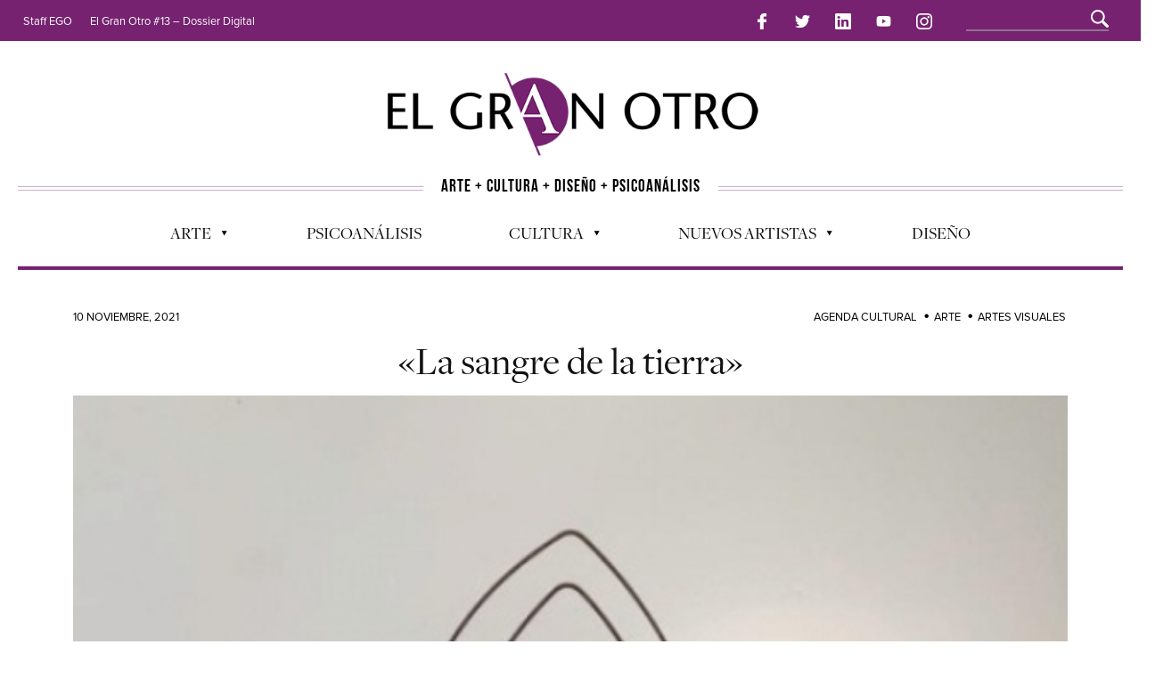

--- FILE ---
content_type: text/html; charset=UTF-8
request_url: https://elgranotro.com/la-sangre-de-la-tierra/
body_size: 7522
content:

<!DOCTYPE html>
<!--[if IE 6]>
<html id="ie6" lang="es">
<![endif]-->
<!--[if IE 7]>
<html id="ie7" lang="es">
<![endif]-->
<!--[if IE 8]>
<html id="ie8" lang="es">
<![endif]-->
<!--[if !(IE 6) | !(IE 7) | !(IE 8)  ]><!-->
<html lang="es">
<!--<![endif]-->

<head>
 <!-- Basic Page Needs
  ================================================== -->
<meta http-equiv="Content-Type" content="text/html; charset=UTF-8" />
<title>
«La sangre de la tierra» | El Gran Otro</title>
<script src="https://ajax.googleapis.com/ajax/libs/jquery/3.3.1/jquery.min.js"></script>

  

    <!-- Embed Google Web Fonts Via API -->
    <script type="text/javascript">
          WebFontConfig = {
            google: { families: [ 
                    "Bitter",
                    "Bitter",                   
                    "Droid Sans",                   
                    "Droid Sans", 
                    "PT Sans Narrow"] }
          };
          (function() {
            var wf = document.createElement('script');
            wf.src = ('https:' == document.location.protocol ? 'https' : 'http') +
                '://ajax.googleapis.com/ajax/libs/webfont/1/webfont.js';
            wf.type = 'text/javascript';
            wf.async = 'true';
            var s = document.getElementsByTagName('script')[0];
            s.parentNode.insertBefore(wf, s);
          })();
    </script>

<link href="https://elgranotro.com/wp-content/themes/EGO2014/style.css" rel="stylesheet" type="text/css" media="all" />
<link rel="stylesheet" href="/bootstrap/grid.min.css">
 <!--Site Layout -->
 


<link rel='dns-prefetch' href='//s.w.org' />
<link rel="alternate" type="application/rss+xml" title="El Gran Otro &raquo; Feed" href="https://elgranotro.com/feed/" />
<link rel="alternate" type="application/rss+xml" title="El Gran Otro &raquo; RSS de los comentarios" href="https://elgranotro.com/comments/feed/" />
<link rel="alternate" type="application/rss+xml" title="El Gran Otro &raquo; «La sangre de la tierra» RSS de los comentarios" href="https://elgranotro.com/la-sangre-de-la-tierra/feed/" />
		<script type="text/javascript">
			window._wpemojiSettings = {"baseUrl":"https:\/\/s.w.org\/images\/core\/emoji\/11\/72x72\/","ext":".png","svgUrl":"https:\/\/s.w.org\/images\/core\/emoji\/11\/svg\/","svgExt":".svg","source":{"concatemoji":"https:\/\/elgranotro.com\/wp-includes\/js\/wp-emoji-release.min.js?ver=4.9.26"}};
			!function(e,a,t){var n,r,o,i=a.createElement("canvas"),p=i.getContext&&i.getContext("2d");function s(e,t){var a=String.fromCharCode;p.clearRect(0,0,i.width,i.height),p.fillText(a.apply(this,e),0,0);e=i.toDataURL();return p.clearRect(0,0,i.width,i.height),p.fillText(a.apply(this,t),0,0),e===i.toDataURL()}function c(e){var t=a.createElement("script");t.src=e,t.defer=t.type="text/javascript",a.getElementsByTagName("head")[0].appendChild(t)}for(o=Array("flag","emoji"),t.supports={everything:!0,everythingExceptFlag:!0},r=0;r<o.length;r++)t.supports[o[r]]=function(e){if(!p||!p.fillText)return!1;switch(p.textBaseline="top",p.font="600 32px Arial",e){case"flag":return s([55356,56826,55356,56819],[55356,56826,8203,55356,56819])?!1:!s([55356,57332,56128,56423,56128,56418,56128,56421,56128,56430,56128,56423,56128,56447],[55356,57332,8203,56128,56423,8203,56128,56418,8203,56128,56421,8203,56128,56430,8203,56128,56423,8203,56128,56447]);case"emoji":return!s([55358,56760,9792,65039],[55358,56760,8203,9792,65039])}return!1}(o[r]),t.supports.everything=t.supports.everything&&t.supports[o[r]],"flag"!==o[r]&&(t.supports.everythingExceptFlag=t.supports.everythingExceptFlag&&t.supports[o[r]]);t.supports.everythingExceptFlag=t.supports.everythingExceptFlag&&!t.supports.flag,t.DOMReady=!1,t.readyCallback=function(){t.DOMReady=!0},t.supports.everything||(n=function(){t.readyCallback()},a.addEventListener?(a.addEventListener("DOMContentLoaded",n,!1),e.addEventListener("load",n,!1)):(e.attachEvent("onload",n),a.attachEvent("onreadystatechange",function(){"complete"===a.readyState&&t.readyCallback()})),(n=t.source||{}).concatemoji?c(n.concatemoji):n.wpemoji&&n.twemoji&&(c(n.twemoji),c(n.wpemoji)))}(window,document,window._wpemojiSettings);
		</script>
		<style type="text/css">
img.wp-smiley,
img.emoji {
	display: inline !important;
	border: none !important;
	box-shadow: none !important;
	height: 1em !important;
	width: 1em !important;
	margin: 0 .07em !important;
	vertical-align: -0.1em !important;
	background: none !important;
	padding: 0 !important;
}
</style>
<!--[if IE 7]>
<link rel='stylesheet' id='ie7-css'  href='https://elgranotro.com/wp-content/themes/EGO2014/css/ie7.css?ver=ie7' type='text/css' media='all' />
<![endif]-->
<!--[if IE 8]>
<link rel='stylesheet' id='ie8-css'  href='https://elgranotro.com/wp-content/themes/EGO2014/css/ie8.css?ver=ie8' type='text/css' media='all' />
<![endif]-->
<link rel='stylesheet' id='contact-form-7-css'  href='https://elgranotro.com/wp-content/plugins/contact-form-7/includes/css/styles.css?ver=5.0.4' type='text/css' media='all' />
<link rel='stylesheet' id='mc4wp-form-themes-css'  href='https://elgranotro.com/wp-content/plugins/mailchimp-for-wp/assets/css/form-themes.min.css?ver=4.8.3' type='text/css' media='all' />
<link rel='stylesheet' id='options-css'  href='https://elgranotro.com/wp-content/themes/EGO2014/css/custom.css?ver=4.9.26' type='text/css' media='all' />
<script type='text/javascript' src='https://elgranotro.com/wp-includes/js/jquery/jquery.js?ver=1.12.4'></script>
<script type='text/javascript' src='https://elgranotro.com/wp-includes/js/jquery/jquery-migrate.min.js?ver=1.4.1'></script>
<link rel='https://api.w.org/' href='https://elgranotro.com/wp-json/' />
<link rel="EditURI" type="application/rsd+xml" title="RSD" href="https://elgranotro.com/xmlrpc.php?rsd" />
<link rel="wlwmanifest" type="application/wlwmanifest+xml" href="https://elgranotro.com/wp-includes/wlwmanifest.xml" /> 
<link rel='prev' title='Memorias Rebeldes' href='https://elgranotro.com/memorias-rebeldes/' />
<link rel='next' title='Lo que afirma la negación. «Allí donde no pienso, también soy»' href='https://elgranotro.com/lo-que-afirma-la-negacion-alli-donde-no-pienso-tambien-soy/' />
<meta name="generator" content="WordPress 4.9.26" />
<link rel="canonical" href="https://elgranotro.com/la-sangre-de-la-tierra/" />
<link rel='shortlink' href='https://elgranotro.com/?p=30311' />
<link rel="alternate" type="application/json+oembed" href="https://elgranotro.com/wp-json/oembed/1.0/embed?url=https%3A%2F%2Felgranotro.com%2Fla-sangre-de-la-tierra%2F" />
<link rel="alternate" type="text/xml+oembed" href="https://elgranotro.com/wp-json/oembed/1.0/embed?url=https%3A%2F%2Felgranotro.com%2Fla-sangre-de-la-tierra%2F&#038;format=xml" />

<!-- BEGIN ExactMetrics v5.3.5 Universal Analytics - https://exactmetrics.com/ -->
<script>
(function(i,s,o,g,r,a,m){i['GoogleAnalyticsObject']=r;i[r]=i[r]||function(){
	(i[r].q=i[r].q||[]).push(arguments)},i[r].l=1*new Date();a=s.createElement(o),
	m=s.getElementsByTagName(o)[0];a.async=1;a.src=g;m.parentNode.insertBefore(a,m)
})(window,document,'script','https://www.google-analytics.com/analytics.js','ga');
  ga('create', 'UA-16987752-4', 'auto');
  ga('send', 'pageview');
</script>
<!-- END ExactMetrics Universal Analytics -->



<!-- Mobile Specific Metas
  ================================================== -->
<meta name="viewport" content="width=device-width, initial-scale=1, maximum-scale=1"/>

</head>
<body class="post-template-default single single-post postid-30311 single-format-standard chrome">

<noscript>
  <div class="alert">
    <p>Please enable javascript to view this site.</p>
  </div>
</noscript>

<!-- Preload Images 
  ================================================== -->
<div id="preloaded-images"> 
  <!-- Icons -->
  <img src="https://elgranotro.com/wp-content/themes/EGO2014/images/icons/social/e_light.png" width="1" height="1" alt="Image" />
  <img src="https://elgranotro.com/wp-content/themes/EGO2014/images/icons/social/fb_light.png" width="1" height="1" alt="Image" />
  <img src="https://elgranotro.com/wp-content/themes/EGO2014/images/icons/social/g_light.png" width="1" height="1" alt="Image" />
  <img src="https://elgranotro.com/wp-content/themes/EGO2014/images/icons/social/p_light.png" width="1" height="1" alt="Image" />
  <img src="https://elgranotro.com/wp-content/themes/EGO2014/images/icons/social/tw_light.png" width="1" height="1" alt="Image" />
  <!-- Slider Elements -->
  <img src="https://elgranotro.com/wp-content/themes/EGO2014/images/linebg-fade.png" width="1" height="1" alt="Image" />
  <img src="https://elgranotro.com/wp-content/themes/EGO2014/images/75black.png" width="1" height="1" alt="Image" />
  <!--Loading Images -->
  <img src="https://elgranotro.com/wp-content/themes/EGO2014/images/loading.gif" width="1" height="1" alt="Image" />
  <img src="https://elgranotro.com/wp-content/themes/EGO2014/images/small-loading.gif" width="1" height="1" alt="Image" />
  <!-- Arrows -->
  <img src="https://elgranotro.com/wp-content/themes/EGO2014/images/stars-over.png" width="1" height="1" alt="Image" />
</div>

<!-- Top Bar
  ================================================== -->
       <div class="topbar2">
       <div> <a href="#" id="menumob" onclick="swapp()">Menu &plus;</a></div>  <div><a href="https://www.facebook.com/ElgranOtro/"><img src="/img/facebook-logo.png" class="rsmenu" alt=""></a>
            <a href="https://twitter.com/ElGranOtroTw"><img src="/img/twitter-logo.png" class="rsmenu" alt=""></a>
            <a href="https://www.linkedin.com/in/elgranotro/"><img src="/img/linkedin-logo.png" class="rsmenu" alt=""></a>
            <a href="http://www.youtube.com/user/elgranotrocanal"><img src="/img/youtube.png" class="rsmenu" alt=""></a>
            <a href="https://www.instagram.com/elgranotro/"><img src="/img/instagram-logo.png" class="rsmenu" alt=""></a></div>
      <div class="topbarmob">
                    <ul id="menu-top-menu" class="sf-menu"><li id="menu-item-118" class="menu-item menu-item-type-post_type menu-item-object-page menu-item-118"><a href="https://elgranotro.com/staff/">Staff EGO</a></li>
<li id="menu-item-28720" class="menu-item menu-item-type-post_type menu-item-object-page menu-item-28720"><a href="https://elgranotro.com/ego13/">El Gran Otro #13 &#8211; Dossier Digital</a></li>
</ul>                  </div></div>
      <div class="topbar">
      <div class="container clearfix">

       <p class="alignleft">
        

                     <ul id="menu-top-menu-1" class="sf-menu"><li class="menu-item menu-item-type-post_type menu-item-object-page menu-item-118"><a href="https://elgranotro.com/staff/">Staff EGO</a></li>
<li class="menu-item menu-item-type-post_type menu-item-object-page menu-item-28720"><a href="https://elgranotro.com/ego13/">El Gran Otro #13 &#8211; Dossier Digital</a></li>
</ul>                   </p> 
          <div class="alignright" style="padding-top: 3px;padding-bottom: 3px;margin-top: -5px;">        
            
           <a href="https://www.facebook.com/ElgranOtro/"><img src="/img/facebook-logo.png" class="rsmenu" alt=""></a>
            <a href="https://twitter.com/ElGranOtroTw"><img src="/img/twitter-logo.png" class="rsmenu" alt=""></a>
            <a href="https://www.linkedin.com/in/elgranotro/"><img src="/img/linkedin-logo.png" class="rsmenu" alt=""></a>
            <a href="http://www.youtube.com/user/elgranotrocanal"><img src="/img/youtube.png" class="rsmenu" alt=""></a>
            <a href="https://www.instagram.com/elgranotro/"><img src="/img/instagram-logo.png" class="rsmenu" alt=""></a>

            <div class="search" style="display: inline-block;margin-left: 25px;"><div class="clear"></div><!--Searchbox-->
<form method="get" id="searchbox" action="https://elgranotro.com/" style="position: relative;top: -8px;width: 100%;">
    <fieldset>
        <input type="text" name="s" id="s" value="" onfocus="if(this.value=='')this.value='';" onblur="if(this.value=='')this.value='';"/>
    </fieldset>
</form>
<!--Searchbox--></div>

            <div id="top"></div>

            <div class="mobilenavcontainer" style="padding-top: 10px;padding-bottom: 5px;">
            
                            <a id="jump_top" href="#mobilenav_top" class="scroll">Select a Page:</a><div class="clear"></div>
              <div class="mobilenavigation">
                                      <ul id="mobilenav_top"><li id="back_top"><a href="#top" class="menutop">Hide Navigation</a></li><li class="menu-item menu-item-type-post_type menu-item-object-page menu-item-118"><a href="https://elgranotro.com/staff/">Staff EGO</a></li>
<li class="menu-item menu-item-type-post_type menu-item-object-page menu-item-28720"><a href="https://elgranotro.com/ego13/">El Gran Otro #13 &#8211; Dossier Digital</a></li>
</ul>                              </div> 
              <div class="clear"></div>
            </div> 
      <div class="clear"></div>
          </div>
        <div class="clear"></div>
      </div>
    </div>

<!-- Site Container
  ================================================== -->
<div class="sitecontainer container">
<div class="container clearfix navcontainer">
    <div class="logo">
        <h1> <a href="https://elgranotro.com">
                        <img src="/img/logo-1-1.png" alt="El Gran Otro" />
                        </a> 
        </h1>
    </div>

    <div class="slogan">
      <div class="slol"><hr class="livi"></div>
      <div class="slog">ARTE + CULTURA + DISE&Ntilde;O + PSICOAN&Aacute;LISIS</div>
      <div class="slol"><hr class="livi"></div>
    </div>
    <!-- <div style="height: 50vh;background-color: lightpink;">
      <div class="mobilenavigation">
                                      <ul id="mobilenav_top"><li id="back_top"><a href="#top" class="menutop">Hide Navigation</a></li><li class="menu-item menu-item-type-post_type menu-item-object-page menu-item-118"><a href="https://elgranotro.com/staff/">Staff EGO</a></li>
<li class="menu-item menu-item-type-post_type menu-item-object-page menu-item-28720"><a href="https://elgranotro.com/ego13/">El Gran Otro #13 &#8211; Dossier Digital</a></li>
</ul>                              </div> 
    </div> -->
    <div class="mobileclear"></div>
    <div class="headerwidget">
        <div class="logowidget">

                  </div>
    </div>
    <div class="clear"></div>
      <div class="nav"><div class="clear"></div>
        <!--Start Navigation-->
                          <ul id="menu-menu" class="sf-menu"><li id="menu-item-19" class="menu-item menu-item-type-taxonomy menu-item-object-category current-post-ancestor current-menu-parent current-post-parent menu-item-has-children menu-item-19"><a href="https://elgranotro.com/category/arte/">Arte</a>
<ul class="sub-menu">
	<li id="menu-item-2163" class="menu-item menu-item-type-taxonomy menu-item-object-category menu-item-2163"><a href="https://elgranotro.com/category/arte/cine-arte/">Cine</a></li>
	<li id="menu-item-3158" class="menu-item menu-item-type-taxonomy menu-item-object-category menu-item-3158"><a href="https://elgranotro.com/category/arte/musica/">Música</a></li>
	<li id="menu-item-3159" class="menu-item menu-item-type-taxonomy menu-item-object-category menu-item-3159"><a href="https://elgranotro.com/category/arte/literatura/">Literatura</a></li>
	<li id="menu-item-2736" class="menu-item menu-item-type-taxonomy menu-item-object-category current-post-ancestor current-menu-parent current-post-parent menu-item-2736"><a href="https://elgranotro.com/category/arte/artes-visuales/">Artes Visuales</a></li>
	<li id="menu-item-3160" class="menu-item menu-item-type-taxonomy menu-item-object-category menu-item-3160"><a href="https://elgranotro.com/category/arte/teatro/">Teatro</a></li>
	<li id="menu-item-7065" class="menu-item menu-item-type-taxonomy menu-item-object-category menu-item-7065"><a href="https://elgranotro.com/category/television-2/">Television</a></li>
	<li id="menu-item-18610" class="menu-item menu-item-type-taxonomy menu-item-object-category menu-item-18610"><a href="https://elgranotro.com/category/fotografia-2/">Fotografía</a></li>
	<li id="menu-item-18609" class="menu-item menu-item-type-taxonomy menu-item-object-category menu-item-18609"><a href="https://elgranotro.com/category/arte-y-moda/">Arte y Moda</a></li>
</ul>
</li>
<li id="menu-item-25" class="menu-item menu-item-type-taxonomy menu-item-object-category menu-item-25"><a href="https://elgranotro.com/category/psicoanalisis/">Psicoanálisis</a></li>
<li id="menu-item-3157" class="menu-item menu-item-type-taxonomy menu-item-object-category menu-item-has-children menu-item-3157"><a href="https://elgranotro.com/category/general/">Cultura</a>
<ul class="sub-menu">
	<li id="menu-item-6881" class="menu-item menu-item-type-taxonomy menu-item-object-category current-post-ancestor current-menu-parent current-post-parent menu-item-6881"><a href="https://elgranotro.com/category/agenda-cultural/">Agenda cultural</a></li>
	<li id="menu-item-3156" class="menu-item menu-item-type-taxonomy menu-item-object-category menu-item-3156"><a href="https://elgranotro.com/category/opinion/">Opinion</a></li>
	<li id="menu-item-3161" class="menu-item menu-item-type-taxonomy menu-item-object-category menu-item-3161"><a href="https://elgranotro.com/category/general/actualidad/">Actualidad</a></li>
	<li id="menu-item-2784" class="menu-item menu-item-type-taxonomy menu-item-object-category menu-item-2784"><a href="https://elgranotro.com/category/general/ecologia/">Ecología</a></li>
</ul>
</li>
<li id="menu-item-18689" class="menu-item menu-item-type-custom menu-item-object-custom menu-item-has-children menu-item-18689"><a href="#">Nuevos Artistas</a>
<ul class="sub-menu">
	<li id="menu-item-2126" class="menu-item menu-item-type-taxonomy menu-item-object-category menu-item-2126"><a href="https://elgranotro.com/category/nuevos-talentos/">Nuevos talentos</a></li>
	<li id="menu-item-18688" class="menu-item menu-item-type-taxonomy menu-item-object-category menu-item-18688"><a href="https://elgranotro.com/category/artistas-emergentes/">Artistas emergentes</a></li>
</ul>
</li>
<li id="menu-item-20791" class="menu-item menu-item-type-taxonomy menu-item-object-category menu-item-20791"><a href="https://elgranotro.com/category/diseno-2/">Diseño</a></li>
</ul>                        
             <div class="clear"></div>
         </div>

       <div class="mobilenavcontainer"> 
               <a id="jump" href="#mobilenav" class="scroll">Select a Page:</a>
       <div class="clear"></div>
        <div class="mobilenavigation">
                        <ul id="mobilenav"><li id="back"><a href="#top" class="menutop">Hide Navigation</a></li><li class="menu-item menu-item-type-taxonomy menu-item-object-category current-post-ancestor current-menu-parent current-post-parent menu-item-has-children menu-item-19"><a href="https://elgranotro.com/category/arte/">Arte</a>
<ul class="sub-menu">
	<li class="menu-item menu-item-type-taxonomy menu-item-object-category menu-item-2163"><a href="https://elgranotro.com/category/arte/cine-arte/">Cine</a></li>
	<li class="menu-item menu-item-type-taxonomy menu-item-object-category menu-item-3158"><a href="https://elgranotro.com/category/arte/musica/">Música</a></li>
	<li class="menu-item menu-item-type-taxonomy menu-item-object-category menu-item-3159"><a href="https://elgranotro.com/category/arte/literatura/">Literatura</a></li>
	<li class="menu-item menu-item-type-taxonomy menu-item-object-category current-post-ancestor current-menu-parent current-post-parent menu-item-2736"><a href="https://elgranotro.com/category/arte/artes-visuales/">Artes Visuales</a></li>
	<li class="menu-item menu-item-type-taxonomy menu-item-object-category menu-item-3160"><a href="https://elgranotro.com/category/arte/teatro/">Teatro</a></li>
	<li class="menu-item menu-item-type-taxonomy menu-item-object-category menu-item-7065"><a href="https://elgranotro.com/category/television-2/">Television</a></li>
	<li class="menu-item menu-item-type-taxonomy menu-item-object-category menu-item-18610"><a href="https://elgranotro.com/category/fotografia-2/">Fotografía</a></li>
	<li class="menu-item menu-item-type-taxonomy menu-item-object-category menu-item-18609"><a href="https://elgranotro.com/category/arte-y-moda/">Arte y Moda</a></li>
</ul>
</li>
<li class="menu-item menu-item-type-taxonomy menu-item-object-category menu-item-25"><a href="https://elgranotro.com/category/psicoanalisis/">Psicoanálisis</a></li>
<li class="menu-item menu-item-type-taxonomy menu-item-object-category menu-item-has-children menu-item-3157"><a href="https://elgranotro.com/category/general/">Cultura</a>
<ul class="sub-menu">
	<li class="menu-item menu-item-type-taxonomy menu-item-object-category current-post-ancestor current-menu-parent current-post-parent menu-item-6881"><a href="https://elgranotro.com/category/agenda-cultural/">Agenda cultural</a></li>
	<li class="menu-item menu-item-type-taxonomy menu-item-object-category menu-item-3156"><a href="https://elgranotro.com/category/opinion/">Opinion</a></li>
	<li class="menu-item menu-item-type-taxonomy menu-item-object-category menu-item-3161"><a href="https://elgranotro.com/category/general/actualidad/">Actualidad</a></li>
	<li class="menu-item menu-item-type-taxonomy menu-item-object-category menu-item-2784"><a href="https://elgranotro.com/category/general/ecologia/">Ecología</a></li>
</ul>
</li>
<li class="menu-item menu-item-type-custom menu-item-object-custom menu-item-has-children menu-item-18689"><a href="#">Nuevos Artistas</a>
<ul class="sub-menu">
	<li class="menu-item menu-item-type-taxonomy menu-item-object-category menu-item-2126"><a href="https://elgranotro.com/category/nuevos-talentos/">Nuevos talentos</a></li>
	<li class="menu-item menu-item-type-taxonomy menu-item-object-category menu-item-18688"><a href="https://elgranotro.com/category/artistas-emergentes/">Artistas emergentes</a></li>
</ul>
</li>
<li class="menu-item menu-item-type-taxonomy menu-item-object-category menu-item-20791"><a href="https://elgranotro.com/category/diseno-2/">Diseño</a></li>
</ul>                    </div> 

        <div class="clear"></div>
      </div>

        <!--End Navigation-->
    <div class="clear"></div>
</div>
<div class="top"> <a href="#">Arriba</a>
    <div class="clear"></div>
    <div class="scroll">
        <p>
            Top        </p>
    </div>
</div>
<!-- Start Mainbody
  ================================================== -->
<div class="mainbody ">

<!-- Page Content
  ================================================== -->

<div class="container clearfix">
  <div class="blogpost maincontent"><div class="clear"></div> <!-- for stupid ie7 -->
    

      <!-- Post Image, Video, Content
        ================================================== -->        

        <div  class="post-30311 post type-post status-publish format-standard has-post-thumbnail hentry category-agenda-cultural category-arte category-artes-visuales tag-arte tag-jimena-brescia tag-joaquin-barrera tag-nestor-zonana" id="30311">
        <!-- Page Title, Category, Post Information
          ================================================== -->
        <div class="categories" style="width: 100%;">
          <div style="display: inline-block;"> 10 noviembre, 2021</div>
          <div style="float: right;"> <a href="https://elgranotro.com/category/agenda-cultural/">Agenda cultural</a><a href="https://elgranotro.com/category/arte/">Arte</a><a href="https://elgranotro.com/category/arte/artes-visuales/">Artes Visuales</a></div>
            
        </div>

        <!--          <a class="bubble comments" href=" https://elgranotro.com/la-sangre-de-la-tierra/#respond ">
                 No Comments 
        </a> -->
        <div class="clear"></div>
     

        
        <div class="clear"></div>

        <h1 class="blogtitle entry-title" itemprop="itemReviewed" itemscope itemtype="http://schema.org/Thing">
          <span itemprop="name"> 
            «La sangre de la tierra»

          </span>
        </h1>
          <!----------------------------- NEW AUTHOR----------------------------------->
                    
          
          <!-----------------------------END NEW AUTHOR----------------------------------->
        <div class="clear"></div>

        
        
                  
          <div class="featuredimage">     
              <div class="slider-wrapper theme-default">
                <div  >
    
                <img src="https://elgranotro.com/wp-content/uploads/Jimena-Brescia.jpeg" alt="«La sangre de la tierra»" title="" class="scale-with-grid" data-thumb="https://elgranotro.com/wp-content/uploads/Jimena-Brescia.jpeg"/>                                  </div>
              </div>
		  </div>
                              
      <div class="blogcontent"> 

          
                            
         <!-- Content
           ================================================== -->                      
          <p>Este jueves 11 de noviembre a las 19 hs  se inaugura la última exposición del año de la artista Jimena Brescia titulada » La sangre de la tierra» en el  Pabellón 4 Arte Contemporáneo.</p>
<p>Texto de sala:  Joaquín Barrera<br />
Curador : Néstor Zonana<br />
Sonorización en colaboración con Mercedes Sanchez Dansey<br />
Esta muestra se podrá visitar de lunes a viernes de14 a 19 hs hasta el 23 de diciembre-</p>
<p>&nbsp;</p>
 <div class="clear"></div> 
                                
          
            
                    
                    <hr>
       <!-- Tags
         ================================================== -->                      
        <div class="tagcloud"><h5>TAGS:</h5><a href="https://elgranotro.com/tag/arte/" rel="tag">Arte</a> <a href="https://elgranotro.com/tag/jimena-brescia/" rel="tag">Jimena Brescia</a> <a href="https://elgranotro.com/tag/joaquin-barrera/" rel="tag">Joaquín Barrera</a> <a href="https://elgranotro.com/tag/nestor-zonana/" rel="tag">Néstor Zonana</a></div><div class="clear"></div>        
        <div class="clear"></div>
      </div> <!-- End Post Div -->
  </div>


          <!-- Share Links
          ================================================== -->
            <div class="minimalsharewrapper">
   <!-- <p class="sharetitle">Compartir:</p> -->
        <div class="minimalshare">
      <a target="_blank" href="http://www.facebook.com/sharer.php?u=https://elgranotro.com/la-sangre-de-la-tierra/" title="Compartir en Facebook" class="facebook tooltip-top">Compartir en Facebook</a>
      <a target="_blank" href="http://twitter.com/home?status=https://elgranotro.com/la-sangre-de-la-tierra/" title="Compartir en Twitter" class="twitter tooltip-top">Compartir en Twitter</a>
      <a target="_blank" href="http://plus.google.com/share?url=https://elgranotro.com/la-sangre-de-la-tierra/" title="Compartir en Google Plus" class="google tooltip-top">Compartir en Google Plus</a>
      
      <div class="clear"></div>
    </div>
    <div class="clear"></div>
  </div>
          <div class="post_neighbors_container_wrapper"><div class="post_neighbors_container"><a href="https://elgranotro.com/memorias-rebeldes/" class="neighbors_link previous_post"><h5>Artículo anterior</h5><h3>Memorias Rebeldes</h3></a><a href="https://elgranotro.com/lo-que-afirma-la-negacion-alli-donde-no-pienso-tambien-soy/" class="neighbors_link next_post"><h5>Siguiente Artículo</h5><h3>Lo que afirma la negación. «Allí donde no pienso, también soy»</h3></a><div class="clear"></div></div></div>
    </div>

   <!--  <div class="sidebar">
            </div> -->

   
    <!-- pruebahome -->
<!--  <hr>
 -->
 
<!-- /prueba home -->
    <div class="clear"></div>
</div></div>
<!-- Begin Footer -->
</div><script>
    $( document ).ready(function() {

  $( ".sidebar" ).prepend( "<p class='titsidebar' style='align-self: baseline;'>SUSCRIBITE</p>");

  $( ".videowidget" ).before( $( ".articlecontainer.nonfeatured > a.button" ) );
$("#menumob").click(function(){
  $(".topbarmob").toggle();
});

$(".pagination > a.next.page-numbers").text("Siguiente");

});
</script>
<!-- Close Mainbody and Sitecontainer and start footer
  ================================================== -->
<div class="clear"></div>
<div id="footer">
    <div class="container clearfix">
        <div class="footerwidgetwrap">
            <div class="row">
                <div class="col-md-6 nopm"><a href="/"><img src="/img/egoblanco.png" alt="" style="max-height: 80px;max-width:100%;margin-bottom: 20px;"></a>
                    <br><a href="https://www.facebook.com/ElgranOtro/"><img src="/img/facebook-logo.png" class="rsmenu" alt=""></a>
            <a href="https://twitter.com/ElGranOtroTw"><img src="/img/twitter-logo.png" class="rsmenu" alt=""></a>
            <a href="https://www.linkedin.com/in/elgranotro/"><img src="/img/linkedin-logo.png" class="rsmenu" alt=""></a>
            <a href="http://www.youtube.com/user/elgranotrocanal"><img src="/img/youtube.png" class="rsmenu" alt=""></a>
            <a href="https://www.instagram.com/elgranotro/"><img src="/img/instagram-logo.png" class="rsmenu" alt=""></a></div>
                <div class="col-md-6 nopm"><h3 class="suscfooter">SUSCRIBITE A NUESTRO NEWSLETTER</h3>
                   <div id="text-7" class="widget widget_text">			<div class="textwidget"><script>(function() {
	window.mc4wp = window.mc4wp || {
		listeners: [],
		forms: {
			on: function(evt, cb) {
				window.mc4wp.listeners.push(
					{
						event   : evt,
						callback: cb
					}
				);
			}
		}
	}
})();
</script><!-- Mailchimp for WordPress v4.8.3 - https://wordpress.org/plugins/mailchimp-for-wp/ --><form id="mc4wp-form-1" class="mc4wp-form mc4wp-form-26334 mc4wp-form-theme mc4wp-form-theme-light" method="post" data-id="26334" data-name="Subscribite a nuestro Newsletter" ><div class="mc4wp-form-fields"><p>
	<label>Dirección de correo electrónico: </label>
	<input type="email" name="EMAIL" placeholder="Tu dirección de correo electrónico" required />
</p>

<p>
	<input type="submit" value="Enviar" />
</p></div><label style="display: none !important;">Deja vacío este campo si eres humano: <input type="text" name="_mc4wp_honeypot" value="" tabindex="-1" autocomplete="off" /></label><input type="hidden" name="_mc4wp_timestamp" value="1769265307" /><input type="hidden" name="_mc4wp_form_id" value="26334" /><input type="hidden" name="_mc4wp_form_element_id" value="mc4wp-form-1" /><div class="mc4wp-response"></div></form><!-- / Mailchimp for WordPress Plugin --></div>
		</div><div class="clear"></div></div>
            </div>
            <!-- navfooter -->
           <!--  <div class="nav navfooter"><div class="clear"></div>
                          <ul id="menu-menu-2" class="sf-menu"><li class="menu-item menu-item-type-taxonomy menu-item-object-category current-post-ancestor current-menu-parent current-post-parent menu-item-has-children menu-item-19"><a href="https://elgranotro.com/category/arte/">Arte</a>
<ul class="sub-menu">
	<li class="menu-item menu-item-type-taxonomy menu-item-object-category menu-item-2163"><a href="https://elgranotro.com/category/arte/cine-arte/">Cine</a></li>
	<li class="menu-item menu-item-type-taxonomy menu-item-object-category menu-item-3158"><a href="https://elgranotro.com/category/arte/musica/">Música</a></li>
	<li class="menu-item menu-item-type-taxonomy menu-item-object-category menu-item-3159"><a href="https://elgranotro.com/category/arte/literatura/">Literatura</a></li>
	<li class="menu-item menu-item-type-taxonomy menu-item-object-category current-post-ancestor current-menu-parent current-post-parent menu-item-2736"><a href="https://elgranotro.com/category/arte/artes-visuales/">Artes Visuales</a></li>
	<li class="menu-item menu-item-type-taxonomy menu-item-object-category menu-item-3160"><a href="https://elgranotro.com/category/arte/teatro/">Teatro</a></li>
	<li class="menu-item menu-item-type-taxonomy menu-item-object-category menu-item-7065"><a href="https://elgranotro.com/category/television-2/">Television</a></li>
	<li class="menu-item menu-item-type-taxonomy menu-item-object-category menu-item-18610"><a href="https://elgranotro.com/category/fotografia-2/">Fotografía</a></li>
	<li class="menu-item menu-item-type-taxonomy menu-item-object-category menu-item-18609"><a href="https://elgranotro.com/category/arte-y-moda/">Arte y Moda</a></li>
</ul>
</li>
<li class="menu-item menu-item-type-taxonomy menu-item-object-category menu-item-25"><a href="https://elgranotro.com/category/psicoanalisis/">Psicoanálisis</a></li>
<li class="menu-item menu-item-type-taxonomy menu-item-object-category menu-item-has-children menu-item-3157"><a href="https://elgranotro.com/category/general/">Cultura</a>
<ul class="sub-menu">
	<li class="menu-item menu-item-type-taxonomy menu-item-object-category current-post-ancestor current-menu-parent current-post-parent menu-item-6881"><a href="https://elgranotro.com/category/agenda-cultural/">Agenda cultural</a></li>
	<li class="menu-item menu-item-type-taxonomy menu-item-object-category menu-item-3156"><a href="https://elgranotro.com/category/opinion/">Opinion</a></li>
	<li class="menu-item menu-item-type-taxonomy menu-item-object-category menu-item-3161"><a href="https://elgranotro.com/category/general/actualidad/">Actualidad</a></li>
	<li class="menu-item menu-item-type-taxonomy menu-item-object-category menu-item-2784"><a href="https://elgranotro.com/category/general/ecologia/">Ecología</a></li>
</ul>
</li>
<li class="menu-item menu-item-type-custom menu-item-object-custom menu-item-has-children menu-item-18689"><a href="#">Nuevos Artistas</a>
<ul class="sub-menu">
	<li class="menu-item menu-item-type-taxonomy menu-item-object-category menu-item-2126"><a href="https://elgranotro.com/category/nuevos-talentos/">Nuevos talentos</a></li>
	<li class="menu-item menu-item-type-taxonomy menu-item-object-category menu-item-18688"><a href="https://elgranotro.com/category/artistas-emergentes/">Artistas emergentes</a></li>
</ul>
</li>
<li class="menu-item menu-item-type-taxonomy menu-item-object-category menu-item-20791"><a href="https://elgranotro.com/category/diseno-2/">Diseño</a></li>
</ul>                        
             <div class="clear"></div>
         </div> -->
            <!-- /navfooter -->
            <!-- nav prueba -->
            <div class="nav navfooter"><div class="clear"></div>
        <!--Start Navigation-->
                          <ul id="menu-menu-2" class="sf-menu sf-js-enabled sf-shadow"><li class="menu-item menu-item-type-taxonomy menu-item-object-category menu-item-has-children menu-item-19"><a href="http://elgranotro.com/category/arte/" class="sf-with-ul">Arte<span class="sf-sub-indicator"> »</span></a>

</li>
<li class="menu-item menu-item-type-taxonomy menu-item-object-category menu-item-25"><a href="http://elgranotro.com/category/psicoanalisis/">Psicoanálisis</a></li>
<li class="menu-item menu-item-type-taxonomy menu-item-object-category menu-item-has-children menu-item-3157"><a href="http://elgranotro.com/category/general/" class="sf-with-ul">Cultura<span class="sf-sub-indicator"> »</span></a>

</li>
<li class="menu-item menu-item-type-custom menu-item-object-custom menu-item-has-children menu-item-18689"><a href="http://elgranotro.com/category/nuevos-talentos/" class="sf-with-ul">Nuevos Artistas<span class="sf-sub-indicator"> »</span></a>

</li>
<li class="menu-item menu-item-type-taxonomy menu-item-object-category menu-item-18611"><a href="http://elgranotro.com/category/turismo-cultural/">Turismo Cultural</a></li>
<li class="menu-item menu-item-type-taxonomy menu-item-object-category menu-item-20791"><a href="http://elgranotro.com/category/diseno-2/">Diseño</a></li>
</ul>                        
             <div class="clear"></div>
         </div>
            <!-- /nav prueba -->
            <div class="row">
                <div class="col-md-12">
                    <p class="copyr">Copyright &copy; 2019 El Gran Otro. All Rights Reserved. </p>
                </div>
            </div>
        </div>
    </div>
    <div class="clear"></div>
</div>
<!-- Theme Hook -->
<script>(function() {function maybePrefixUrlField() {
	if (this.value.trim() !== '' && this.value.indexOf('http') !== 0) {
		this.value = "http://" + this.value;
	}
}

var urlFields = document.querySelectorAll('.mc4wp-form input[type="url"]');
if (urlFields) {
	for (var j=0; j < urlFields.length; j++) {
		urlFields[j].addEventListener('blur', maybePrefixUrlField);
	}
}
})();</script><script type='text/javascript' src='https://elgranotro.com/wp-content/themes/EGO2014/js/custom.js?ver=1.3.4'></script>
<script type='text/javascript'>
/* <![CDATA[ */
var wpcf7 = {"apiSettings":{"root":"https:\/\/elgranotro.com\/wp-json\/contact-form-7\/v1","namespace":"contact-form-7\/v1"},"recaptcha":{"messages":{"empty":"Por favor, prueba que no eres un robot."}},"cached":"1"};
/* ]]> */
</script>
<script type='text/javascript' src='https://elgranotro.com/wp-content/plugins/contact-form-7/includes/js/scripts.js?ver=5.0.4'></script>
<script type='text/javascript' src='https://elgranotro.com/wp-includes/js/comment-reply.min.js?ver=4.9.26'></script>
<script type='text/javascript' src='https://elgranotro.com/wp-includes/js/wp-embed.min.js?ver=4.9.26'></script>
<script type='text/javascript' src='https://elgranotro.com/wp-content/plugins/mailchimp-for-wp/assets/js/forms.min.js?ver=4.8.3'></script>
<!-- Close Site Container
  ================================================== -->
</body>
</html>